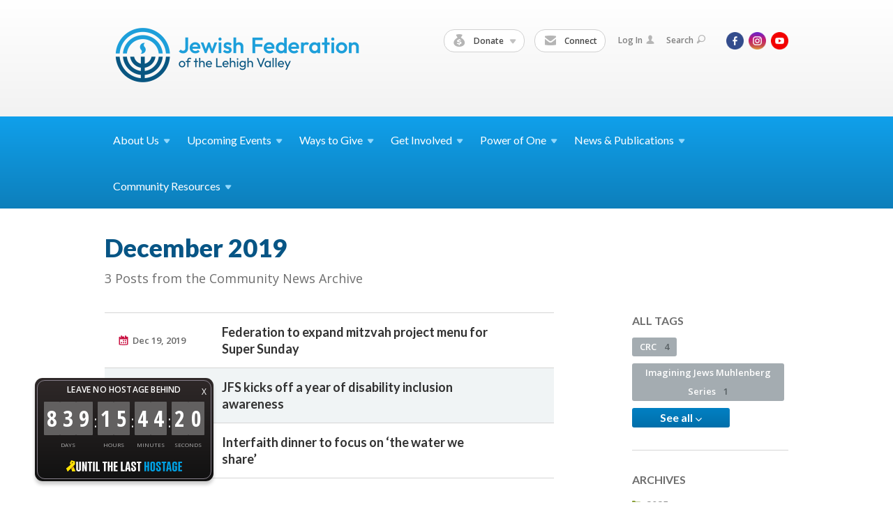

--- FILE ---
content_type: text/html; charset=UTF-8
request_url: https://www.jewishlehighvalley.org/news/archive/2019/12
body_size: 7150
content:
<!DOCTYPE html>
<html lang="en-US" dir="ltr">
<head>
    
    <title>December 2019 | Community News 
 | Jewish Federation of the Lehigh Valley</title>

    <meta name="description" content="">
    <meta http-equiv="Content-type" content="text/html; charset=utf-8" />
    <meta name="viewport" content="width=device-width">
    <meta name="format-detection" content="telephone=no">
    <meta name="fedweb-master" content="true">

    

        
    
    
            
            
            <link rel="shortcut icon" href="https://cdn.fedweb.org/fed-8/favicon-1689365999.ico" />
    
    
    <link rel="stylesheet" href="https://cdn.fedweb.org/assets/built/theme_base.css?rel=9cc3fa5" />
    <link rel="stylesheet" type="text/css" href="https://www.jewishlehighvalley.org/theme-stylesheet/site18_theme1?rel=9cc3fa5.ebe7d99f" />

            
        
        
            
            <script>
            (function(i,s,o,g,r,a,m){i['GoogleAnalyticsObject']=r;i[r]=i[r]||function(){
                (i[r].q=i[r].q||[]).push(arguments)},i[r].l=1*new Date();a=s.createElement(o),
                    m=s.getElementsByTagName(o)[0];a.async=1;a.src=g;m.parentNode.insertBefore(a,m)
            })(window,document,'script','//www.google-analytics.com/analytics.js','ga');

            var ga_cookie_domain = "auto";
            ga('create', 'UA-10529324-1', ga_cookie_domain);
            ga('require', 'displayfeatures');
            
            ga('send', 'pageview');
        </script>
    
            <!-- Global site tag (gtag.js) - Google Analytics -->
        <script async src="https://www.googletagmanager.com/gtag/js?id=G-1P60W9E17Y"></script>
        <script>
            window.dataLayer = window.dataLayer || [];
            function gtag(){window.dataLayer.push(arguments);}
            gtag('js', new Date());
            gtag('config', 'G-1P60W9E17Y');
        </script>
    
    
    
    

    
    <script src="//maps.google.com/maps/api/js?key=AIzaSyAVI9EpnhUbtO45EWta7tQ235hxRxVrjN8"></script>

    <script type="text/javascript" src="https://cdn.fedweb.org/assets/built/theme_base.min.js?rel=9cc3fa5"></script>

    <script type="text/javascript" src="https://cdn.fedweb.org/assets/built/theme1.min.js?rel=9cc3fa5"></script>

            
        
        
            
            
            
    <!-- Render Embed Codes BEGIN -->
    <div id="bthn" lang="en"></div>
<script>
(function () {
var script = document.createElement("script");
script.type = "text/javascript";
script.src = "https://bringthemhomenow.net/1.4.0/hostages-ticker.js";
script.setAttribute(
"integrity",
"sha384-xAHoWHwIZKxH06pyBcjGhuhdEyPaKlSDsFNJN1vH1+DvW6K8K6A10GeSGLKNjPsp"
);
script.setAttribute("crossorigin", "anonymous");
document.getElementsByTagName("head")[0].appendChild(script);
})();
</script>


	<!-- Facebook Pixel Code -->
<script>
  !function(f,b,e,v,n,t,s)
  {if(f.fbq)return;n=f.fbq=function(){n.callMethod?
  n.callMethod.apply(n,arguments):n.queue.push(arguments)};
  if(!f._fbq)f._fbq=n;n.push=n;n.loaded=!0;n.version='2.0';
  n.queue=[];t=b.createElement(e);t.async=!0;
  t.src=v;s=b.getElementsByTagName(e)[0];
  s.parentNode.insertBefore(t,s)}(window, document,'script',
  'https://connect.facebook.net/en_US/fbevents.js');
  fbq('init', '320033798991043');
  fbq('track', 'PageView');
</script>
<noscript><img height="1" width="1" style="display:none"
  src="https://www.facebook.com/tr?id=320033798991043&ev=PageView&noscript=1"
/></noscript>
<!-- End Facebook Pixel Code -->


	<!-- Global site tag (gtag.js) - Google Analytics -->
<script async src="https://www.googletagmanager.com/gtag/js?id=UA-10529324-1"></script>
<script>
  window.dataLayer = window.dataLayer || [];
  function gtag(){dataLayer.push(arguments);}
  gtag('js', new Date());

  gtag('config', 'UA-10529324-1');
</script>




    <!-- Render Embed Codes END -->

    <!-- Page Custom CSS BEGIN -->
        <!-- Page Custom CSS END -->

    <!-- Code Component CSS BEGIN -->
            
        <!-- Code Component CSS BEGIN -->

    <!-- Code Component Javascript BEGIN -->
            
        <!-- Code Component Javascript END -->
</head>
<body data-site-type="federation" class=" section-stream section-stream-archive section-id-828
">

    
    
    
    <section class="page-wrapper ">
        <header class="
                page-header
            ">
            
                        <div class="sticky-header-container ">
                <div class="header-wrap">
                    <div class="shell">
                        <span class="mobile-top-wrapper">
                            <span class="mobile-top-wrapper-row">
                                <span class="mobile-top-wrapper-cell">
                                    <div id="logo" class=" enlarge">
                                        <a href="https://www.jewishlehighvalley.org">
                                                                                            <img src="https://cdn.fedweb.org/cache/fed-8/site-18-logo-1750191267.png"/>
                                                                                        
                                            <span class="notext">Jewish Federation of the Lehigh Valley</span>
                                        </a>
                                    </div>
                                </span>
                                                                <span class="mobile-top-wrapper-cell">
                                    <a href="#" class="menu-btn">Menu</a>
                                </span>
                            </span>
                        </span>

                                                    <nav class="top-nav">
                                
                                <ul class="round-nav">
                                   <li class="custom-button-item">
                                    <a class="custom-button-link">
                
                                            <i class="ss-icon ss-moneybag"></i>
                    
                                            Donate
                    
                                            <em class="ico-dd-arrow"></em>
                    
                </a>

                                    <div class="dd">
                        <ul>
                                                            <li>
                                    <a href="https://jewishlehighvalley.org/donate" target="_self">Annual Campaign for Jewish Needs</a>
                                </li>
                                                                                        <li>
                                    <a href="https://jewishlehighvalley.org/tribute-cards" target="_self">Tribute Cards &amp; Trees</a>
                                </li>
                                                                                        <li>
                                    <a href="https://jewishlehighvalley.org/swords-of-iron" target="_self">Emergency Campaign for Israel</a>
                                </li>
                                                    </ul>
                    </div>
                            </li>
            
        
            <li class="custom-button-item">
                                    <a href="https://www.jewishlehighvalley.org/email-sign-up" target="_self" class="custom-button-link">
                
                                            <i class="ss-icon ss-mail"></i>
                    
                                            Connect
                    
                    
                </a>

                            </li>
                                            </ul>

                                <ul class="user-nav">
                                    <li class="account-item">
                                                                                    <a href="https://www.jewishlehighvalley.org/login">Log In<i class="ss-icon ico-user ss-user"></i></a>
                                                                            </li>
                                    <li>
                                        <a href="#" class="search-link">Search<i class="ss-icon ico-search ss-search"></i></a>
                                        <form action="https://www.jewishlehighvalley.org/search" method="get" class="top-search">
	<input type="text" class="field" name="keywords" value="" placeholder="Search"/>
	<input type="submit" value="Search" class="submit-button">
</form>                                    </li>
                                </ul>

                                <ul class="social-nav social-nav--inline">
    <li>

                    <a href="https://www.facebook.com/jewishlehighvalley" class="ico ico-fb" alt="facebook" target="_blank"></a>
                    <a href="https://www.instagram.com/jfedlv" class="ico ico-in" alt="instagram" target="_blank"></a>
        
                <i class="ss-icon ico-dd-arrow ss-dropdown"></i>
        <div class="dd">
            <ul>
                                    <li>
                                                    <a href="https://www.youtube.com/channel/UCZcsvd08i37yG4sZZ76AwhQ" class="ico ico-yt" alt="youtube" target="_blank"></a>
                                            </li>
                            </ul>
        </div>
            </li>
</ul>
                            </nav>
                                            </div>
                </div>
                <div class="navs">
                    <nav class="top-nav-mobile">
                        <div class="shell">
                            <ul class="user-nav-mobile">

                                <li class="custom-button-item">
                                    <a class="custom-button-link">
                
                                            <i class="ss-icon ss-moneybag"></i>
                    
                                            Donate
                    
                                            <em class="ico-dd-arrow"></em>
                    
                </a>

                                    <div class="dd">
                        <ul>
                                                            <li>
                                    <a href="https://jewishlehighvalley.org/donate" target="_self">Annual Campaign for Jewish Needs</a>
                                </li>
                                                                                        <li>
                                    <a href="https://jewishlehighvalley.org/tribute-cards" target="_self">Tribute Cards &amp; Trees</a>
                                </li>
                                                                                        <li>
                                    <a href="https://jewishlehighvalley.org/swords-of-iron" target="_self">Emergency Campaign for Israel</a>
                                </li>
                                                    </ul>
                    </div>
                            </li>
            
        
            <li class="custom-button-item">
                                    <a href="https://www.jewishlehighvalley.org/email-sign-up" target="_self" class="custom-button-link">
                
                                            <i class="ss-icon ss-mail"></i>
                    
                                            Connect
                    
                    
                </a>

                            </li>
            
                                
                                                                    <li class="logout-item"><a href="https://www.jewishlehighvalley.org/login">Log In</a></li>
                                                            </ul>
                            
                                                        <ul class="social-nav-mobile">
                                                                <li>
                                    <a href="https://www.facebook.com/jewishlehighvalley" target="_blank">
                                        <img src="https://cdn.fedweb.org/assets/theme1/stylesheets/images/ico-header-fb-tablet.png" alt="facebook" />
                                    </a>
                                </li>
                                                                <li>
                                    <a href="https://www.instagram.com/jfedlv" target="_blank">
                                        <img src="https://cdn.fedweb.org/assets/theme1/stylesheets/images/ico-header-in-tablet.png" alt="instagram" />
                                    </a>
                                </li>
                                                                <li>
                                    <a href="https://www.youtube.com/channel/UCZcsvd08i37yG4sZZ76AwhQ" target="_blank">
                                        <img src="https://cdn.fedweb.org/assets/theme1/stylesheets/images/ico-header-yt-tablet.png" alt="youtube" />
                                    </a>
                                </li>
                                                            </ul>
                        </div>
                    </nav>

                    
                    <nav class="
        main-nav
        align-left
        padding-x-default
        padding-y-default
        font-size-16
        sticky ">
    <div class="shell">

        <ul><li class="taphover"><a href="https://jewishlehighvalley.org/about-us">About <span class="no-wrap">Us<i class="ico-arrow"></i></span></a><div class="dd"><ul><li><a href="https://jewishlehighvalley.org/about-us">Who We Are</a></li><li><a href="https://jewishlehighvalley.org/staff">Board & Staff Directory</a></li><li><a href="https://jewishlehighvalley.org/annual-report">Annual Report & Financials</a></li><li><a href="https://jewishlehighvalley.org/glossary-of-federation-terms">Glossary of Federation Terms</a></li><li><a href="https://jewishlehighvalley.org/about-us/planning-allocations-process">Planning & Allocations Process</a></li><li><a href="https://jewishlehighvalley.org/career-center">Career Center</a></li><li><a href="https://jewishlehighvalley.org/pomegranate">Pomegranate Pin Licensing & Marketing</a></li><li><a href="https://jewishlehighvalley.org/contact">Contact Us</a></li></ul></div></li><li class="taphover"><a href="https://jewishlehighvalley.org/events">Upcoming <span class="no-wrap">Events<i class="ico-arrow"></i></span></a><div class="dd"><ul><li><a href="https://jewishlehighvalley.org/calendar">Community Calendar</a></li><li><a href="https://jewishlehighvalley.org/security-training-schedule">Security Training Schedule</a></li><li><a href="https://jewishlehighvalley.org/special_performance_by_nani_vazana">Special Performance by Nani Vazana</a></li><li><a href="https://jewishlehighvalley.org/unity-in-the-community-2">Unity in the Community 2</a></li><li><a href="https://jewishlehighvalley.org/supersunday">Super Sunday</a></li><li><a href="https://www.jewishlehighvalley.org/calendar/submit" target="_blank">Suggest An Event</a></li><li><a href="https://jewishlehighvalley.org/email-sign-up">Notification Email Sign-Up</a></li></ul></div></li><li class="taphover"><a href="https://jewishlehighvalley.org/ways-to-give">Ways to <span class="no-wrap">Give<i class="ico-arrow"></i></span></a><div class="dd"><ul><li class="taphover"><a href="https://jewishlehighvalley.org/campaign">Annual Campaign for Jewish <span class="no-wrap">Needs<i class="ico-arrow"></i></span></a><div class="dd"><ul><li ><a href="https://jewishlehighvalley.org/women">Women's Philanthropy</a></li><li><a href="https://jewishlehighvalley.org/maimonides">Maimonides Society</a></li></ul></div></li><li><a href="https://jewishlehighvalley.org/security">Security Campaign</a></li><li class="taphover"><a href="https://jewishlehighvalley.org/ways-to-give/emergency-campaigns">Emergency <span class="no-wrap">Campaigns<i class="ico-arrow"></i></span></a><div class="dd"><ul><li><a href="https://jewishlehighvalley.org/ways-to-give/emergency-campaigns/emergency-campaign-operation-rising-lion">Emergency Campaign Operation Rising Lion</a></li></ul></div></li><li class="taphover"><a href="http://lvjfgiving.org">Planned <span class="no-wrap">Giving<i class="ico-arrow"></i></span></a><div class="dd"><ul><li><a href="https://jewishlehighvalley.org/ways-to-give/endowment-fund-donations">Endowment Fund Donations</a></li><li><a href="https://jewishlehighvalley.org/lifeandlegacy">LIFE & LEGACY</a></li></ul></div></li><li><a href="https://jewishlehighvalley.org/tribute-cards">Tribute Cards & Trees</a></li><li><a href="https://jewishlehighvalley.org/mitzvah">Youth Tzedakah</a></li><li><a href="https://jewishlehighvalley.org/eitc">EITC</a></li></ul></div></li><li class="taphover"><a href="https://jewishlehighvalley.org/get-involved">Get <span class="no-wrap">Involved<i class="ico-arrow"></i></span></a><div class="dd"><ul><li class="taphover"><a href="https://jewishlehighvalley.org/women">Women's <span class="no-wrap">Philanthropy<i class="ico-arrow"></i></span></a><div class="dd"><ul><li><a href="https://jewishlehighvalley.org/dignity-grows">Dignity Grows</a></li><li><a href="https://jewishlehighvalley.org/womens-division/pomegranate-pin-program">Pomegranate Pin Program</a></li></ul></div></li><li><a href="https://jewishlehighvalley.org/nextgen">NextGen</a></li><li class="taphover"><a href="https://jewishlehighvalley.org/maimonides">Maimonides <span class="no-wrap">Society<i class="ico-arrow"></i></span></a><div class="dd"><ul><li><a href="https://jewishlehighvalley.org/maimonides-society-directory">Maimonides Society Directory</a></li><li><a href="https://jewishlehighvalley.org/mpace">Maimonides Perpetual Annual Campaign Endowment</a></li></ul></div></li><li class="taphover"><a href="https://jewishlehighvalley.org/crc">Community Relations <span class="no-wrap">Council<i class="ico-arrow"></i></span></a><div class="dd"><ul><li><a href="https://docs.google.com/forms/d/e/1FAIpQLScJw8rCUYpNAa2JD4-QzGzS0FKS_GNXV50Rs8CtQicORSi5fg/viewform">Report an Incident</a></li><li><a href="https://jewishlehighvalley.org/crc/jewish-news-views">Jewish News & Views</a></li><li><a href="https://jewishlehighvalley.org/crc/take-action">Take Action</a></li></ul></div></li><li class="taphover"><a href="https://jewishlehighvalley.org/connectisrael">Connect with <span class="no-wrap">Israel<i class="ico-arrow"></i></span></a><div class="dd"><ul><li><a href="https://jewishlehighvalley.org/partnership2gether">Partnership2Gether</a></li><li><a href="https://jewishlehighvalley.org/shaliach">Community Shaliach</a></li><li><a href="https://jewishlehighvalley.org/missions">Missions & Travel</a></li><li><a href="https://jewishlehighvalley.org/visit">VISIT Israel Savings Partnership</a></li></ul></div></li><li><a href="https://jewishlehighvalley.org/pj">PJ Library</a></li><li><a href="https://jewishlehighvalley.org/shalom-baby">Shalom Baby</a></li><li><a href="https://jewishlehighvalley.org/mitzvah">Give a Mitzvah, Do a Mitzvah</a></li></ul></div></li><li class="taphover"><a href="https://jewishlehighvalley.org/power-of-one-home">Power of <span class="no-wrap">One<i class="ico-arrow"></i></span></a><div class="dd"><ul><li><a href="https://jewishlehighvalley.org/power-of-one-key-messages">Key Messages</a></li><li><a href="https://jewishlehighvalley.org/power-of-one-have-the-conversation">Have the Conversation</a></li><li><a href="https://jewishlehighvalley.org/power-of-one-history-of-the-conflict">History of the Conflict</a></li><li><a href="https://jewishlehighvalley.org/power-of-one-antisemitism-and-israel-resources">Antisemitism and Israel Resources</a></li><li><a href="https://jewishlehighvalley.org/power-of-one-resources-k-12-parents">Resources: K-12 Parents</a></li><li><a href="https://jewishlehighvalley.org/power-of-one-resources-on-campus">Resources: On Campus</a></li><li><a href="https://jewishlehighvalley.org/power-of-one-resources-mental-well-being">Resources: Mental Well-being</a></li><li><a href="https://jewishlehighvalley.org/power-of-one-resources-for-children">Resources: Talking to Young Children</a></li></ul></div></li><li class="taphover"><a href="https://jewishlehighvalley.org/publications">News & <span class="no-wrap">Publications<i class="ico-arrow"></i></span></a><div class="dd"><ul><li class="taphover"><a href="https://jewishlehighvalley.org/hakol">HAKOL <span class="no-wrap">Online<i class="ico-arrow"></i></span></a><div class="dd"><ul><li><a href="https://jewishlehighvalley.org/hakol/jeri">From the Desk of Jeri Zimmerman</a></li><li><a href="https://jewishlehighvalley.org/high-school-seniors">High School Seniors</a></li><li><a href="https://jewishlehighvalley.org/hakol/crossword">crossword answer key</a></li></ul></div></li><li><a href="https://jewishlehighvalley.org/special-sections">HAKOL Special Sections</a></li><li><a href="https://jewishlehighvalley.org/maimonides-society-directory">Maimonides Society Directory</a></li><li class="taphover"><a href="https://jewishlehighvalley.org/advertising">Advertising <span class="no-wrap">Opportunities<i class="ico-arrow"></i></span></a><div class="dd"><ul><li><a href="https://jewishlehighvalley.givingfuel.com/advertising-sponsorships">Advertising Payment Form</a></li></ul></div></li><li><a href="https://jewishlehighvalley.org/news">Community News </a></li><li><a href="https://jewishlehighvalley.org/crc/jewish-news-views">Jewish News & Views</a></li><li><a href="https://www.shalomlehighvalley.org/">Shalom Lehigh Valley</a></li><li><a href="https://jewishlehighvalley.org/obituaries">Obituaries</a></li></ul></div></li><li class="taphover"><a href="https://www.shalomlehighvalley.org/">Community <span class="no-wrap">Resources<i class="ico-arrow"></i></span></a><div class="dd"><ul><li><a href="https://jewishlehighvalley.org/incidentreporting">Report an Incident</a></li><li><a href="https://www.shalomlehighvalley.org/">About the Jewish Community</a></li><li class="taphover"><a href="https://jewishlehighvalley.org/hrc">Holocaust Resource <span class="no-wrap">Center<i class="ico-arrow"></i></span></a><div class="dd"><ul><li><a href="https://jewishlehighvalley.org/legacy">Holocaust Legacy Exhibit</a></li></ul></div></li><li><a href="https://jewishlehighvalley.org/scholarships">Scholarships & Grants</a></li><li><a href="http://www.lvjcc.org">Jewish Community Center</a></li><li><a href="http://www.jdslv.org">Jewish Day School</a></li><li><a href="http://www.jfslv.org">Jewish Family Service</a></li></ul></div></li></ul>

        
    </div>
</nav>

                </div>
            </div>

            
                            
                                    </header>

                                
    <section class="page-main">
        <div class="shell">
            <section class="row">
                <section class="col-7 col-12-mobile">
                    <header class="page-title">
                        <h2>December 2019</h2>
                        <h3>3 Posts from the Community News  Archive</h3>
                    </header>
                </section>
            </section>
        </div>
        <div class="shell">
            <section class="row">
                <section class="col-8">
                    <div class="news list">

                                                    <div class="entry">
                                <div class="row">
                                    <div class="col-2 col-8-mobile">
                                        <div class="meta">
                                            <p><a href="https://jewishlehighvalley.org/news/federation-to-expand-mitzvah-project-menu-for-super-sunday" class="date" title="Dec 19, 2019 3:08pm">
                                                Dec 19, 2019
                                            </a></p>
                                        </div>
                                    </div>
                                    <div class="col-5 col-8-mobile">
                                        <h3><a href="https://jewishlehighvalley.org/news/federation-to-expand-mitzvah-project-menu-for-super-sunday">Federation to expand mitzvah  project menu for Super Sunday</a></h3>
                                    </div>
                                </div>
                            </div>
                                                    <div class="entry">
                                <div class="row">
                                    <div class="col-2 col-8-mobile">
                                        <div class="meta">
                                            <p><a href="https://jewishlehighvalley.org/news/jfs-kicks-off-a-year-of-disability-inclusion-awareness" class="date" title="Dec 19, 2019 3:01pm">
                                                Dec 19, 2019
                                            </a></p>
                                        </div>
                                    </div>
                                    <div class="col-5 col-8-mobile">
                                        <h3><a href="https://jewishlehighvalley.org/news/jfs-kicks-off-a-year-of-disability-inclusion-awareness">JFS kicks off a year of disability inclusion awareness</a></h3>
                                    </div>
                                </div>
                            </div>
                                                    <div class="entry">
                                <div class="row">
                                    <div class="col-2 col-8-mobile">
                                        <div class="meta">
                                            <p><a href="https://jewishlehighvalley.org/news/interfaith-dinner-to-focus-on-the-water-we-share" class="date" title="Dec 19, 2019 2:55pm">
                                                Dec 19, 2019
                                            </a></p>
                                        </div>
                                    </div>
                                    <div class="col-5 col-8-mobile">
                                        <h3><a href="https://jewishlehighvalley.org/news/interfaith-dinner-to-focus-on-the-water-we-share">Interfaith dinner to focus on ‘the water we share’</a></h3>
                                    </div>
                                </div>
                            </div>
                        
                    </div>

                    

                    

                </section>
                <aside class="col-3 offset-1 offset-1-mobile">

                    <div class="widget">
        <h4>All Tags</h4>
        <ul class="tags" id="list_tags">
                            <li >
                    <a href="/tag-clicked/1272/828/80977">
                        CRC
                        <span class="num">
                            4
                        </span>
                    </a>
                </li>
                            <li >
                    <a href="/tag-clicked/1272/828/26667">
                        Imagining Jews Muhlenberg Series
                        <span class="num">
                            1
                        </span>
                    </a>
                </li>
            
        </ul>
        <div class="buttons">
            <button class="button small" id="link_more" aria-expanded="false">See all <i class="fa fa-angle-down" style="color: inherit" id="more"></i></button>
        </div>
    </div>


                    <div class="widget">
        <h4>ARCHIVES</h4>
        <ul class="archive">

                                                <li class="year">
                        <p class="title"><i class="ico-folder"></i>2025</p>
                        <ul class="months">

                                                            <li>
                                    <a href="https://www.jewishlehighvalley.org/news/archive/2025/01">
                                        January
                                    </a>
                                </li>
                                                            <li>
                                    <a href="https://www.jewishlehighvalley.org/news/archive/2025/03">
                                        March
                                    </a>
                                </li>
                                                            <li>
                                    <a href="https://www.jewishlehighvalley.org/news/archive/2025/05">
                                        May
                                    </a>
                                </li>
                                                            <li>
                                    <a href="https://www.jewishlehighvalley.org/news/archive/2025/07">
                                        July
                                    </a>
                                </li>
                                                            <li>
                                    <a href="https://www.jewishlehighvalley.org/news/archive/2025/08">
                                        August
                                    </a>
                                </li>
                                                            <li>
                                    <a href="https://www.jewishlehighvalley.org/news/archive/2025/10">
                                        October
                                    </a>
                                </li>
                                                            <li>
                                    <a href="https://www.jewishlehighvalley.org/news/archive/2025/11">
                                        November
                                    </a>
                                </li>
                                                            <li>
                                    <a href="https://www.jewishlehighvalley.org/news/archive/2025/12">
                                        December
                                    </a>
                                </li>
                            
                        </ul>
                    </li>
                                                                <li class="year">
                        <p class="title"><i class="ico-folder"></i>2024</p>
                        <ul class="months">

                                                            <li>
                                    <a href="https://www.jewishlehighvalley.org/news/archive/2024/02">
                                        February
                                    </a>
                                </li>
                                                            <li>
                                    <a href="https://www.jewishlehighvalley.org/news/archive/2024/03">
                                        March
                                    </a>
                                </li>
                                                            <li>
                                    <a href="https://www.jewishlehighvalley.org/news/archive/2024/05">
                                        May
                                    </a>
                                </li>
                                                            <li>
                                    <a href="https://www.jewishlehighvalley.org/news/archive/2024/06">
                                        June
                                    </a>
                                </li>
                                                            <li>
                                    <a href="https://www.jewishlehighvalley.org/news/archive/2024/07">
                                        July
                                    </a>
                                </li>
                                                            <li>
                                    <a href="https://www.jewishlehighvalley.org/news/archive/2024/09">
                                        September
                                    </a>
                                </li>
                                                            <li>
                                    <a href="https://www.jewishlehighvalley.org/news/archive/2024/10">
                                        October
                                    </a>
                                </li>
                                                            <li>
                                    <a href="https://www.jewishlehighvalley.org/news/archive/2024/11">
                                        November
                                    </a>
                                </li>
                            
                        </ul>
                    </li>
                                                                <li class="year">
                        <p class="title"><i class="ico-folder"></i>2023</p>
                        <ul class="months">

                                                            <li>
                                    <a href="https://www.jewishlehighvalley.org/news/archive/2023/01">
                                        January
                                    </a>
                                </li>
                                                            <li>
                                    <a href="https://www.jewishlehighvalley.org/news/archive/2023/02">
                                        February
                                    </a>
                                </li>
                                                            <li>
                                    <a href="https://www.jewishlehighvalley.org/news/archive/2023/03">
                                        March
                                    </a>
                                </li>
                                                            <li>
                                    <a href="https://www.jewishlehighvalley.org/news/archive/2023/04">
                                        April
                                    </a>
                                </li>
                                                            <li>
                                    <a href="https://www.jewishlehighvalley.org/news/archive/2023/05">
                                        May
                                    </a>
                                </li>
                                                            <li>
                                    <a href="https://www.jewishlehighvalley.org/news/archive/2023/06">
                                        June
                                    </a>
                                </li>
                                                            <li>
                                    <a href="https://www.jewishlehighvalley.org/news/archive/2023/07">
                                        July
                                    </a>
                                </li>
                                                            <li>
                                    <a href="https://www.jewishlehighvalley.org/news/archive/2023/09">
                                        September
                                    </a>
                                </li>
                                                            <li>
                                    <a href="https://www.jewishlehighvalley.org/news/archive/2023/11">
                                        November
                                    </a>
                                </li>
                                                            <li>
                                    <a href="https://www.jewishlehighvalley.org/news/archive/2023/12">
                                        December
                                    </a>
                                </li>
                            
                        </ul>
                    </li>
                                                                <li class="year">
                        <p class="title"><i class="ico-folder"></i>2022</p>
                        <ul class="months">

                                                            <li>
                                    <a href="https://www.jewishlehighvalley.org/news/archive/2022/01">
                                        January
                                    </a>
                                </li>
                                                            <li>
                                    <a href="https://www.jewishlehighvalley.org/news/archive/2022/02">
                                        February
                                    </a>
                                </li>
                                                            <li>
                                    <a href="https://www.jewishlehighvalley.org/news/archive/2022/03">
                                        March
                                    </a>
                                </li>
                                                            <li>
                                    <a href="https://www.jewishlehighvalley.org/news/archive/2022/04">
                                        April
                                    </a>
                                </li>
                                                            <li>
                                    <a href="https://www.jewishlehighvalley.org/news/archive/2022/05">
                                        May
                                    </a>
                                </li>
                                                            <li>
                                    <a href="https://www.jewishlehighvalley.org/news/archive/2022/07">
                                        July
                                    </a>
                                </li>
                                                            <li>
                                    <a href="https://www.jewishlehighvalley.org/news/archive/2022/09">
                                        September
                                    </a>
                                </li>
                                                            <li>
                                    <a href="https://www.jewishlehighvalley.org/news/archive/2022/10">
                                        October
                                    </a>
                                </li>
                                                            <li>
                                    <a href="https://www.jewishlehighvalley.org/news/archive/2022/11">
                                        November
                                    </a>
                                </li>
                                                            <li>
                                    <a href="https://www.jewishlehighvalley.org/news/archive/2022/12">
                                        December
                                    </a>
                                </li>
                            
                        </ul>
                    </li>
                                                                <li class="year">
                        <p class="title"><i class="ico-folder"></i>2021</p>
                        <ul class="months">

                                                            <li>
                                    <a href="https://www.jewishlehighvalley.org/news/archive/2021/01">
                                        January
                                    </a>
                                </li>
                                                            <li>
                                    <a href="https://www.jewishlehighvalley.org/news/archive/2021/02">
                                        February
                                    </a>
                                </li>
                                                            <li>
                                    <a href="https://www.jewishlehighvalley.org/news/archive/2021/03">
                                        March
                                    </a>
                                </li>
                                                            <li>
                                    <a href="https://www.jewishlehighvalley.org/news/archive/2021/04">
                                        April
                                    </a>
                                </li>
                                                            <li>
                                    <a href="https://www.jewishlehighvalley.org/news/archive/2021/05">
                                        May
                                    </a>
                                </li>
                                                            <li>
                                    <a href="https://www.jewishlehighvalley.org/news/archive/2021/07">
                                        July
                                    </a>
                                </li>
                                                            <li>
                                    <a href="https://www.jewishlehighvalley.org/news/archive/2021/08">
                                        August
                                    </a>
                                </li>
                                                            <li>
                                    <a href="https://www.jewishlehighvalley.org/news/archive/2021/09">
                                        September
                                    </a>
                                </li>
                                                            <li>
                                    <a href="https://www.jewishlehighvalley.org/news/archive/2021/10">
                                        October
                                    </a>
                                </li>
                                                            <li>
                                    <a href="https://www.jewishlehighvalley.org/news/archive/2021/11">
                                        November
                                    </a>
                                </li>
                                                            <li>
                                    <a href="https://www.jewishlehighvalley.org/news/archive/2021/12">
                                        December
                                    </a>
                                </li>
                            
                        </ul>
                    </li>
                                                                <li class="year">
                        <p class="title"><i class="ico-folder"></i>2020</p>
                        <ul class="months">

                                                            <li>
                                    <a href="https://www.jewishlehighvalley.org/news/archive/2020/01">
                                        January
                                    </a>
                                </li>
                                                            <li>
                                    <a href="https://www.jewishlehighvalley.org/news/archive/2020/02">
                                        February
                                    </a>
                                </li>
                                                            <li>
                                    <a href="https://www.jewishlehighvalley.org/news/archive/2020/03">
                                        March
                                    </a>
                                </li>
                                                            <li>
                                    <a href="https://www.jewishlehighvalley.org/news/archive/2020/04">
                                        April
                                    </a>
                                </li>
                                                            <li>
                                    <a href="https://www.jewishlehighvalley.org/news/archive/2020/05">
                                        May
                                    </a>
                                </li>
                                                            <li>
                                    <a href="https://www.jewishlehighvalley.org/news/archive/2020/07">
                                        July
                                    </a>
                                </li>
                                                            <li>
                                    <a href="https://www.jewishlehighvalley.org/news/archive/2020/08">
                                        August
                                    </a>
                                </li>
                                                            <li>
                                    <a href="https://www.jewishlehighvalley.org/news/archive/2020/09">
                                        September
                                    </a>
                                </li>
                                                            <li>
                                    <a href="https://www.jewishlehighvalley.org/news/archive/2020/10">
                                        October
                                    </a>
                                </li>
                                                            <li>
                                    <a href="https://www.jewishlehighvalley.org/news/archive/2020/11">
                                        November
                                    </a>
                                </li>
                                                            <li>
                                    <a href="https://www.jewishlehighvalley.org/news/archive/2020/12">
                                        December
                                    </a>
                                </li>
                            
                        </ul>
                    </li>
                                                                <li class="year">
                        <p class="title"><i class="ico-folder"></i>2019</p>
                        <ul class="months">

                                                            <li>
                                    <a href="https://www.jewishlehighvalley.org/news/archive/2019/01">
                                        January
                                    </a>
                                </li>
                                                            <li>
                                    <a href="https://www.jewishlehighvalley.org/news/archive/2019/02">
                                        February
                                    </a>
                                </li>
                                                            <li>
                                    <a href="https://www.jewishlehighvalley.org/news/archive/2019/03">
                                        March
                                    </a>
                                </li>
                                                            <li>
                                    <a href="https://www.jewishlehighvalley.org/news/archive/2019/04">
                                        April
                                    </a>
                                </li>
                                                            <li>
                                    <a href="https://www.jewishlehighvalley.org/news/archive/2019/05">
                                        May
                                    </a>
                                </li>
                                                            <li>
                                    <a href="https://www.jewishlehighvalley.org/news/archive/2019/07">
                                        July
                                    </a>
                                </li>
                                                            <li>
                                    <a href="https://www.jewishlehighvalley.org/news/archive/2019/08">
                                        August
                                    </a>
                                </li>
                                                            <li>
                                    <a href="https://www.jewishlehighvalley.org/news/archive/2019/09">
                                        September
                                    </a>
                                </li>
                                                            <li>
                                    <a href="https://www.jewishlehighvalley.org/news/archive/2019/10">
                                        October
                                    </a>
                                </li>
                                                            <li>
                                    <a href="https://www.jewishlehighvalley.org/news/archive/2019/11">
                                        November
                                    </a>
                                </li>
                                                            <li>
                                    <a href="https://www.jewishlehighvalley.org/news/archive/2019/12">
                                        December
                                    </a>
                                </li>
                            
                        </ul>
                    </li>
                                                                <li class="year">
                        <p class="title"><i class="ico-folder"></i>2018</p>
                        <ul class="months">

                                                            <li>
                                    <a href="https://www.jewishlehighvalley.org/news/archive/2018/01">
                                        January
                                    </a>
                                </li>
                                                            <li>
                                    <a href="https://www.jewishlehighvalley.org/news/archive/2018/02">
                                        February
                                    </a>
                                </li>
                                                            <li>
                                    <a href="https://www.jewishlehighvalley.org/news/archive/2018/03">
                                        March
                                    </a>
                                </li>
                                                            <li>
                                    <a href="https://www.jewishlehighvalley.org/news/archive/2018/04">
                                        April
                                    </a>
                                </li>
                                                            <li>
                                    <a href="https://www.jewishlehighvalley.org/news/archive/2018/05">
                                        May
                                    </a>
                                </li>
                                                            <li>
                                    <a href="https://www.jewishlehighvalley.org/news/archive/2018/07">
                                        July
                                    </a>
                                </li>
                                                            <li>
                                    <a href="https://www.jewishlehighvalley.org/news/archive/2018/08">
                                        August
                                    </a>
                                </li>
                                                            <li>
                                    <a href="https://www.jewishlehighvalley.org/news/archive/2018/09">
                                        September
                                    </a>
                                </li>
                                                            <li>
                                    <a href="https://www.jewishlehighvalley.org/news/archive/2018/10">
                                        October
                                    </a>
                                </li>
                                                            <li>
                                    <a href="https://www.jewishlehighvalley.org/news/archive/2018/11">
                                        November
                                    </a>
                                </li>
                                                            <li>
                                    <a href="https://www.jewishlehighvalley.org/news/archive/2018/12">
                                        December
                                    </a>
                                </li>
                            
                        </ul>
                    </li>
                                                                <li class="year">
                        <p class="title"><i class="ico-folder"></i>2017</p>
                        <ul class="months">

                                                            <li>
                                    <a href="https://www.jewishlehighvalley.org/news/archive/2017/01">
                                        January
                                    </a>
                                </li>
                                                            <li>
                                    <a href="https://www.jewishlehighvalley.org/news/archive/2017/02">
                                        February
                                    </a>
                                </li>
                                                            <li>
                                    <a href="https://www.jewishlehighvalley.org/news/archive/2017/03">
                                        March
                                    </a>
                                </li>
                                                            <li>
                                    <a href="https://www.jewishlehighvalley.org/news/archive/2017/04">
                                        April
                                    </a>
                                </li>
                                                            <li>
                                    <a href="https://www.jewishlehighvalley.org/news/archive/2017/05">
                                        May
                                    </a>
                                </li>
                                                            <li>
                                    <a href="https://www.jewishlehighvalley.org/news/archive/2017/06">
                                        June
                                    </a>
                                </li>
                                                            <li>
                                    <a href="https://www.jewishlehighvalley.org/news/archive/2017/07">
                                        July
                                    </a>
                                </li>
                                                            <li>
                                    <a href="https://www.jewishlehighvalley.org/news/archive/2017/08">
                                        August
                                    </a>
                                </li>
                                                            <li>
                                    <a href="https://www.jewishlehighvalley.org/news/archive/2017/09">
                                        September
                                    </a>
                                </li>
                                                            <li>
                                    <a href="https://www.jewishlehighvalley.org/news/archive/2017/10">
                                        October
                                    </a>
                                </li>
                                                            <li>
                                    <a href="https://www.jewishlehighvalley.org/news/archive/2017/11">
                                        November
                                    </a>
                                </li>
                                                            <li>
                                    <a href="https://www.jewishlehighvalley.org/news/archive/2017/12">
                                        December
                                    </a>
                                </li>
                            
                        </ul>
                    </li>
                                                                <li class="year">
                        <p class="title"><i class="ico-folder"></i>2016</p>
                        <ul class="months">

                                                            <li>
                                    <a href="https://www.jewishlehighvalley.org/news/archive/2016/01">
                                        January
                                    </a>
                                </li>
                                                            <li>
                                    <a href="https://www.jewishlehighvalley.org/news/archive/2016/02">
                                        February
                                    </a>
                                </li>
                                                            <li>
                                    <a href="https://www.jewishlehighvalley.org/news/archive/2016/03">
                                        March
                                    </a>
                                </li>
                                                            <li>
                                    <a href="https://www.jewishlehighvalley.org/news/archive/2016/04">
                                        April
                                    </a>
                                </li>
                                                            <li>
                                    <a href="https://www.jewishlehighvalley.org/news/archive/2016/05">
                                        May
                                    </a>
                                </li>
                                                            <li>
                                    <a href="https://www.jewishlehighvalley.org/news/archive/2016/06">
                                        June
                                    </a>
                                </li>
                                                            <li>
                                    <a href="https://www.jewishlehighvalley.org/news/archive/2016/07">
                                        July
                                    </a>
                                </li>
                                                            <li>
                                    <a href="https://www.jewishlehighvalley.org/news/archive/2016/08">
                                        August
                                    </a>
                                </li>
                                                            <li>
                                    <a href="https://www.jewishlehighvalley.org/news/archive/2016/09">
                                        September
                                    </a>
                                </li>
                                                            <li>
                                    <a href="https://www.jewishlehighvalley.org/news/archive/2016/10">
                                        October
                                    </a>
                                </li>
                                                            <li>
                                    <a href="https://www.jewishlehighvalley.org/news/archive/2016/11">
                                        November
                                    </a>
                                </li>
                                                            <li>
                                    <a href="https://www.jewishlehighvalley.org/news/archive/2016/12">
                                        December
                                    </a>
                                </li>
                            
                        </ul>
                    </li>
                                                                <li class="year">
                        <p class="title"><i class="ico-folder"></i>2015</p>
                        <ul class="months">

                                                            <li>
                                    <a href="https://www.jewishlehighvalley.org/news/archive/2015/01">
                                        January
                                    </a>
                                </li>
                                                            <li>
                                    <a href="https://www.jewishlehighvalley.org/news/archive/2015/02">
                                        February
                                    </a>
                                </li>
                                                            <li>
                                    <a href="https://www.jewishlehighvalley.org/news/archive/2015/03">
                                        March
                                    </a>
                                </li>
                                                            <li>
                                    <a href="https://www.jewishlehighvalley.org/news/archive/2015/04">
                                        April
                                    </a>
                                </li>
                                                            <li>
                                    <a href="https://www.jewishlehighvalley.org/news/archive/2015/05">
                                        May
                                    </a>
                                </li>
                                                            <li>
                                    <a href="https://www.jewishlehighvalley.org/news/archive/2015/06">
                                        June
                                    </a>
                                </li>
                                                            <li>
                                    <a href="https://www.jewishlehighvalley.org/news/archive/2015/07">
                                        July
                                    </a>
                                </li>
                                                            <li>
                                    <a href="https://www.jewishlehighvalley.org/news/archive/2015/09">
                                        September
                                    </a>
                                </li>
                                                            <li>
                                    <a href="https://www.jewishlehighvalley.org/news/archive/2015/10">
                                        October
                                    </a>
                                </li>
                                                            <li>
                                    <a href="https://www.jewishlehighvalley.org/news/archive/2015/11">
                                        November
                                    </a>
                                </li>
                                                            <li>
                                    <a href="https://www.jewishlehighvalley.org/news/archive/2015/12">
                                        December
                                    </a>
                                </li>
                            
                        </ul>
                    </li>
                                                                <li class="year">
                        <p class="title"><i class="ico-folder"></i>2014</p>
                        <ul class="months">

                                                            <li>
                                    <a href="https://www.jewishlehighvalley.org/news/archive/2014/01">
                                        January
                                    </a>
                                </li>
                                                            <li>
                                    <a href="https://www.jewishlehighvalley.org/news/archive/2014/03">
                                        March
                                    </a>
                                </li>
                                                            <li>
                                    <a href="https://www.jewishlehighvalley.org/news/archive/2014/04">
                                        April
                                    </a>
                                </li>
                                                            <li>
                                    <a href="https://www.jewishlehighvalley.org/news/archive/2014/05">
                                        May
                                    </a>
                                </li>
                                                            <li>
                                    <a href="https://www.jewishlehighvalley.org/news/archive/2014/07">
                                        July
                                    </a>
                                </li>
                                                            <li>
                                    <a href="https://www.jewishlehighvalley.org/news/archive/2014/09">
                                        September
                                    </a>
                                </li>
                                                            <li>
                                    <a href="https://www.jewishlehighvalley.org/news/archive/2014/10">
                                        October
                                    </a>
                                </li>
                                                            <li>
                                    <a href="https://www.jewishlehighvalley.org/news/archive/2014/11">
                                        November
                                    </a>
                                </li>
                                                            <li>
                                    <a href="https://www.jewishlehighvalley.org/news/archive/2014/12">
                                        December
                                    </a>
                                </li>
                            
                        </ul>
                    </li>
                            
        </ul>
    </div>

                    

                </aside>
            </section>
        </div>
        
    </section>

        
        <section class="hovering-side-bar unpositioned">
            <div class="items">
                                                </div>
        </section>

        <div class="footer-push"></div>
    </section>

    <footer class="page-footer">
        <div class="footer-wrapper">
            <div class="footer-row row row-has-footernavigation row-has-contactus row-has-wysiwyg row-has-code "
                 >
                <div class="shell">
                    <section class="footer-section flex-container justify-space-between nowrap">
                                                            <section class="flex-item col-6 footer-column item-count-1">
                                    <div class="footer-column-wrapper">
                                                                                                                                                                                        <div id="component-518258" class="component-container component-class-footernavigation ">
                                                        <div class="footer-navigation">
    <div class="flex-container justify-space-between" data-cols="3">
        <div class="flex-item">
                                     <h4>                 <a href="https://jewishlehighvalley.org/about-us">ABOUT US</a>
                 </h4>             
            <div class="flex-item">
                                                        <a href="https://jewishlehighvalley.org/staff">Staff Directory</a>
                                        </div>
    
        <div class="flex-item">
                                                        <a href="https://www.jewishlehighvalley.org/privacy-policy">Privacy Policy</a>
                                        </div>
    
        <div class="flex-item">
                                                        <a href="https://www.jewishlehighvalley.org/terms-of-use">Terms of Use</a>
                                        </div>
    
        <div class="flex-item">
                                                        <a href="https://jewishlehighvalley.org/career-center">Career Center</a>
                                        </div>
    
        <div class="flex-item">
                                                        <a href="https://jewishlehighvalley.org/annual-report">Annual Report</a>
                                        </div>
    
        <div class="flex-item">
                                                        <a href="https://jewishlehighvalley.org/directory">Community Directory</a>
                                        </div>
                </div>
    
        <div class="flex-item">
                                     <h4>                 <a href="https://jewishlehighvalley.org/campaign"> DONATE</a>
                 </h4>             
            <div class="flex-item">
                                                        <a href="https://www.jewishlehighvalley.org/swords-of-iron">Operation Swords of Iron</a>
                                        </div>
    
        <div class="flex-item">
                                                        <a href="https://jewishlehighvalley.org/campaign">Annual Campaign</a>
                                        </div>
    
        <div class="flex-item">
                                                        <a href="http://lvjfgiving.org">Planned Giving</a>
                                        </div>
    
        <div class="flex-item">
                                                        <a href="https://jewishlehighvalley.org/tribute-cards">Tribute Cards & Trees</a>
                                        </div>
    
        <div class="flex-item">
                                                        <a href="https://jewishlehighvalley.org/maimonides">Maimonides Society</a>
                                        </div>
    
        <div class="flex-item">
                                                        <a href="https://jewishlehighvalley.org/eitc">EITC Program</a>
                                        </div>
                </div>
    
        <div class="flex-item">
                                     <h4>                 <a href="https://jewishlehighvalley.org/get-involved"> RESOURCES</a>
                 </h4>             
            <div class="flex-item">
                                                        <a href="https://jewishlehighvalley.org/calendar">Community Calendar</a>
                                        </div>
    
        <div class="flex-item">
                                                        <a href="https://jewishlehighvalley.org/hakol">HAKOL Online</a>
                                        </div>
    
        <div class="flex-item">
                                                        <a href="https://jewishlehighvalley.org/pj">PJ Library</a>
                                        </div>
    
        <div class="flex-item">
                                                        <a href="https://jewishlehighvalley.org/scholarships">Scholarships & Grants</a>
                                        </div>
    
        <div class="flex-item">
                                                        <a href="https://jewishlehighvalley.org/womens-division/pomegranate-pin-program">Pomegranate Pin Program</a>
                                        </div>
    
        <div class="flex-item">
                                                        <a href="https://jewishlehighvalley.org/legacy">Legacy Exhibit</a>
                                        </div>
                </div>
        </div>
</div>
                                                    </div>
                                                                                                                                                                        </div>
                                </section>
                                                            <section class="flex-item col-3 footer-column item-count-1">
                                    <div class="footer-column-wrapper">
                                                                                                                                                                                        <div id="component-518259" class="component-container component-class-contactus ">
                                                        <div class="contact-us">
    <h4>CONTACT US</h4>
    <address>
        <p class="location">
            <i class="ss-icon ss-location"></i><br>
            
                            Jewish Federation of the Lehigh Valley<br />
            
                            702 N. 22nd St. <br />
            
            
            Allentown, PA 18104
        </p>
        <p class="contact" style="margin-top: 12px;">
            <i class="ss-icon ss-phone"></i><br>

                            Ph: 610-821-5500  |  Fax: 610-821-8946 <br />
            
            <a class="contact-email" href="/cdn-cgi/l/email-protection#610c00080d030e19210b070d174f0e1306"><span class="__cf_email__" data-cfemail="bad7dbd3d6d8d5c2fad0dcd6cc94d5c8dd">[email&#160;protected]</span></a>
        </p>
    </address>
</div>

                                                    </div>
                                                                                                                                                                        </div>
                                </section>
                                                            <section class="flex-item col-3 footer-column item-count-2">
                                    <div class="footer-column-wrapper">
                                                                                                                                                                                        <div id="component-518260" class="component-container component-class-wysiwyg ">
                                                        <div class="editor-copy"><div class="signup">
<h4><a data-internal-link="yes" href="https://www.jewishlehighvalley.org/email-sign-up" target="_blank">CONNECT</a></h4>
<span style="caret-color: rgb(34, 34, 34); color: rgb(34, 34, 34); font-family: Arial, Helvetica, sans-serif; font-size: small;"><!-- Begin Constant Contact Inline Form Code --></span> <!-- Begin Constant Contact Inline Form Code -->


<div caret-color:="" class="ctct-inline-form" color:="" data-form-id="8375156c-b4c8-</span><wbr style=" font-family:="" span="" style="caret-color: rgb(34, 34, 34); color: rgb(34, 34, 34); font-family: Arial, Helvetica, sans-serif; font-size: small;"> </div>
<br style="caret-color: rgb(34, 34, 34); color: rgb(34, 34, 34); font-family: Arial, Helvetica, sans-serif;" />
<span style="caret-color: rgb(34, 34, 34); color: rgb(34, 34, 34); font-family: Arial, Helvetica, sans-serif; font-size: small;"><!-- End Constant Contact Inline Form Code --></span></div></div>
                                                    </div>
                                                                                                                                                                                                                                                                                    <div id="component-543407" class="component-container component-class-code ">
                                                        <div class="component-code -no-spacing">
        <a href="https://www.guidestar.org/profile/23-6396949" target="_blank"><img src="https://widgets.guidestar.org/gximage2?o=7123748&l=v4" /></a>
	</div>



                                                    </div>
                                                                                                                                                                        </div>
                                </section>
                                                </section> <!-- /.footer-section -->
                </div> <!-- /.shell -->
            </div> <!-- /.footer-row -->
            

        </div> <!-- /.footer-wrapper -->
        <section class="copy">
            <div class="shell">
                <p class="left"><a href="#" class="logo">
                                            <img src="https://cdn.fedweb.org/assets/theme1/stylesheets/images/logo-footer.png" alt="" />
                                    </a> Copyright &copy; 2026 Jewish Federation of the Lehigh Valley. All Rights Reserved.</p>
                                    <p class="right">Powered by FEDWEB &reg; Central     <a href="https://www.jewishlehighvalley.org/privacy-policy" class="privacy-policy">Privacy Policy</a>     <a href="https://www.jewishlehighvalley.org/terms-of-use">Terms of Use</a></p>
                            </div>
        </section> <!-- /.copy -->
    </footer>

    
    
    
    
    
    
    
    
    <script data-cfasync="false" src="/cdn-cgi/scripts/5c5dd728/cloudflare-static/email-decode.min.js"></script><script type="text/javascript">
	window.base_asset_url = "https:\/\/cdn.fedweb.org\/";
</script>

    
        <script>
        var $linkMore = $('#link_more');

        $linkMore.click(function(){
            $('ul#list_tags').children().show();
            $linkMore.hide();
        });
    </script>

    
</body>
</html>
